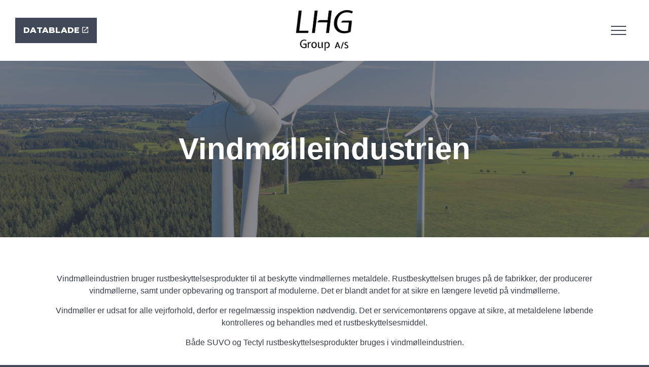

--- FILE ---
content_type: text/html; charset=utf-8
request_url: https://www.lhg-group.dk/brancher/industrien/vindmoelleindustrien/
body_size: 33099
content:
<!DOCTYPE html>
<html dir="ltr" class="no-js usn">
<head>
            <!-- Google Analytics -->
        <link rel="dns-prefetch" href="//www.google-analytics.com">

    <!-- Google Fonts -->
<link rel="dns-prefetch" href="//fonts.googleapis.com">
<link rel="dns-prefetch" href="//fonts.gstatic.com">
    
    <meta charset="utf-8">
    <meta name="viewport" content="width=device-width, initial-scale=1, shrink-to-fit=no, maximum-scale=2">
        <link rel="canonical" href="https://www.lhg-group.dk/brancher/industrien/vindmoelleindustrien/" />
    <title>Rust- og korrisionsbeskyttelse til vindm&#xF8;ller | LHG Group</title>
    <meta name="description" content="LHG Group er specialister i rustbeskyttelsesprodukter til vindm&#xF8;lleindustrien.">
            <link rel="alternate" href="https://www.lhg-group.dk/brancher/industrien/vindmoelleindustrien/" hreflang="da-dk" />
            <link rel="alternate" href="https://www.lhg-group.dk/industries/industry/wind-industry/" hreflang="en" />
    <meta name="twitter:card" content="summary_large_image" />
    <meta property="og:type" content="website">
    <meta property="og:title" content="Rust- og korrisionsbeskyttelse til vindm&#xF8;ller | LHG Group" />
    <meta property="og:image" content="https://www.lhg-group.dk/media/hpmad1ld/social-share-link.png" />
    <meta property="og:url" content="https://www.lhg-group.dk/brancher/industrien/vindmoelleindustrien/" />
    <meta property="og:description" content="LHG Group er specialister i rustbeskyttelsesprodukter til vindm&#xF8;lleindustrien." />
    <meta property="og:site_name" content="LHG Group" />
    <meta name="robots" content="index,follow">

        <link href="/sb/sitebuilder-ltr-css-bundle.css.v1" media="screen" rel="stylesheet" />
<link href="/sb/sitebuilder-css-bundle.css.v1" media="screen" rel="stylesheet" />
<link rel="stylesheet" href="/uSkinned/css/generated/df6b34b0-89dc-4092-afa5-b23ab50feab1.css?version=638828961853200000" media="screen" />
<link href="/sb/sitebuilder-css-small-bundle.css.v1" media="screen and (min-width:0) and (max-width:991px)" rel="stylesheet" />
<link href="/sb/sitebuilder-css-large-bundle.css.v1" media="screen and (min-width:992px)" rel="stylesheet" />
<link href="/sb/sitebuilder-css-prnt-bundle.css.v1" media="print" rel="stylesheet" />

            <link rel="shortcut icon" href="/media/rcobqdkl/favicon_lhg.jpg?width=32&amp;height=32" type="image/jpg">
        <link rel="apple-touch-icon" sizes="57x57" href="/media/rcobqdkl/favicon_lhg.jpg?width=57&amp;height=57">
        <link rel="apple-touch-icon" sizes="60x60" href="/media/rcobqdkl/favicon_lhg.jpg?width=60&amp;height=60">
        <link rel="apple-touch-icon" sizes="72x72" href="/media/rcobqdkl/favicon_lhg.jpg?width=72&amp;height=72">
        <link rel="apple-touch-icon" sizes="76x76" href="/media/rcobqdkl/favicon_lhg.jpg?width=76&amp;height=76">
        <link rel="apple-touch-icon" sizes="114x114" href="/media/rcobqdkl/favicon_lhg.jpg?width=114&amp;height=114">
        <link rel="apple-touch-icon" sizes="120x120" href="/media/rcobqdkl/favicon_lhg.jpg?width=120&amp;height=120">
        <link rel="apple-touch-icon" sizes="144x144" href="/media/rcobqdkl/favicon_lhg.jpg?width=144&amp;height=144">
        <link rel="apple-touch-icon" sizes="152x152" href="/media/rcobqdkl/favicon_lhg.jpg?width=152&amp;height=152">
        <link rel="apple-touch-icon" sizes="180x180" href="/media/rcobqdkl/favicon_lhg.jpg?width=180&amp;height=180">
        <link rel="icon" type="image/png" href="/media/rcobqdkl/favicon_lhg.jpg?width=16&amp;height=16" sizes="16x16">
        <link rel="icon" type="image/png" href="/media/rcobqdkl/favicon_lhg.jpg?width=32&amp;height=32" sizes="32x32">
        <link rel="icon" type="image/png" href="/media/rcobqdkl/favicon_lhg.jpg?width=96&amp;height=96" sizes="96x96">
        <link rel="icon" type="image/png" href="/media/rcobqdkl/favicon_lhg.jpg?width=192&amp;height=192" sizes="192x192">
        <meta name="msapplication-square70x70logo" content="/media/rcobqdkl/favicon_lhg.jpg?width=70&height=70" />
        <meta name="msapplication-square150x150logo" content="/media/rcobqdkl/favicon_lhg.jpg?width=150&height=150" />
        <meta name="msapplication-wide310x150logo" content="/media/rcobqdkl/favicon_lhg.jpg?width=310&height=150" />
        <meta name="msapplication-square310x310logo" content="/media/rcobqdkl/favicon_lhg.jpg?width=310&height=310" />

    
            <!-- Global site tag (gtag.js) - Google Analytics -->
        <script async src="https://www.googletagmanager.com/gtag/js?id=UA-19304678-4"></script>
        <script>
        window.dataLayer = window.dataLayer || [];
        function gtag() { dataLayer.push(arguments); }
        gtag('js', new Date());
        gtag('config', 'UA-19304678-4');
        </script>

</head>
<body 
    
 class="body-bg body-bg-solid header-03-lg header-04-sm hide_header-on-scroll-lg show_header-on-scroll-sm directional-icons-chevron   full-page            content-underline-link-hover     "

>


    

    <!-- Skip to content -->
    <a class="skip-to-content sr-only sr-only-focusable" href="#site-content">Skip to main content</a>
    <!--// Skip to content -->
    <!-- Site -->
    <div id="site">

        <!-- Header -->
            <header id="site-header" class="header-bg header-bg-solid">
        <div class="container-fluid">

            <div class="row">

                    <div id="logo" >
        <a href="https://lhg-group.dk/" title="LHG Group">
                    <picture>
                        <img src="/media/bd3f5mtw/lhg_sort_inkl-as.png" alt="">
                    </picture>
            <span>LHG Group</span>
        </a>
    </div>



                    <!-- Expand -->
                    <button id="burgerNavStyle" class="expand-header expand-3-bars expand-even-lines expand-active-cross" data-toggle="collapse" type="button" aria-expanded="false" aria-label="Expand Header Button">
                        <span>Menu</span>
                    </button>
                    <!--// Expand -->

                <!-- Main navigation -->
                        <nav aria-label="Main Navigation" class="main nav-dropdown navigation-dropdown-bg navigation-dropdown-bg-radial">
            <ul >
                        <li  class="has-child active">
                            <span><a href="https://lhg-group.dk/"  >Brancher</a></span>
            <ul >
                        <li  class="no-child ">
                            <span><a href="/brancher/autobranchen/"  >Autobranchen</a></span>
                        </li>
                        <li  class="has-child active">
                            <span><a href="/brancher/industrien/"  >Industrien</a></span>
            <ul >
                        <li  class="no-child active">
                            <span><a href="/brancher/industrien/vindmoelleindustrien/"  >Vindmølleindustrien</a></span>
                        </li>
            </ul>
                        </li>
            </ul>
                        </li>
                        <li  class="no-child ">
                            <span><a href="https://lhg-group.dk/udstyr/"  >Udstyr</a></span>
                        </li>
                        <li  class="no-child ">
                            <span><a href="https://lhg-group.dk/kompetencer-og-vidensdeling/"  >Kompetencer og vidensdeling</a></span>
                        </li>
                        <li  class="no-child ">
                            <span><a href="https://lhg-group.dk/artikler/"  >Artikler</a></span>
                        </li>
                        <li  class="has-child ">
                            <span><a href="https://lhg-group.dk/om-lhg-group/"  >Om LHG Group</a></span>
            <ul >
                        <li  class="no-child ">
                            <span><a href="https://lhg-group.dk/om-lhg-group/kontakt-os/"  >Kontakt os</a></span>
                        </li>
                        <li  class="no-child ">
                            <span><a href="https://lhg-group.dk/om-lhg-group/medarbejdere/"  >Medarbejdere</a></span>
                        </li>
            </ul>
                        </li>
            </ul>
        </nav>



                <!--// Main navigation -->
                <!-- Secondary navigation -->
                        <nav aria-label="Secondary Navigation" class="secondary nav-dropdown navigation-dropdown-bg navigation-dropdown-bg-radial">
            <ul>
                            <li><span><a href="https://lhg-group.dk/sitemap/"  >Sitemap</a></span></li>

                        <li class="language-selector dropdown">
                            <a href="#" class="dropdown-toggle" id="languageDropdown" data-toggle="dropdown" aria-haspopup="true" aria-expanded="false">
<img class="lazyload" src="/media/calii1us/dk.svg" alt=""><span>Dansk</span>
                            </a>
                            <div class="dropdown-menu dropdown-menu-right" aria-labelledby="languageDropdown">
                                        <a class="dropdown-item" href="https://lhg-group.dk/en"  >
<img class="lazyload" src="/media/a33pcdzz/gb.svg" alt=""><span>English</span>
                                        </a>
                            </div>
                        </li>
            </ul>
        </nav>

                <!--// Secondary navigation -->
                <!-- CTA Links -->
                        <nav aria-label="Call To Action Navigation" class="cta-links">
                    <a class="btn  c1-btn-bg c1-btn-bg-solid c1-btn-bg-hover-solid c1-btn-text c1-btn-borders" href="https://lhg-group.dk/produkter/" target="_blank" rel="noreferrer noopener"  title="Link will open in a new window/tab" >
                        <span></span>
                        Datablade<i class="icon usn_ion-md-open after"></i>
                    </a>
        </nav>

                <!--// CTA Links -->
                <!-- Site search -->
                        <div class="form site-search-form site-search" aria-label="Site Search">
            <form role="search" action="https://lhg-group.dk/search/" method="get" name="searchForm">
                <fieldset>
                    <div class="form-group">
                        <label class="control-label d-none" for="search_field">Search the site</label>
                        <input type="text" class="form-control" name="search_field" aria-label="Search the site" placeholder="Search the site" value="">
                    </div>
                    <button type="submit" role="button" aria-label="Search" class="btn base-btn-bg base-btn-bg-solid base-btn-bg-hover-solid base-btn-text base-btn-borders btn-search">
                        <span></span>
                        <i class="icon usn_ion-ios-search"></i>
                    </button>
                </fieldset>
            </form>
            <button class="expand-search" data-toggle="collapse" type="button" aria-expanded="false" aria-label="Expand Site Search Button">
                <em>Expand Search</em>
                <i class="icon usn_ion-ios-search search-icon"></i>
                <i class="icon usn_ion-md-close close-icon"></i>
            </button>
        </div>

                <!--// Site search -->


            </div>

        </div>
    </header>


        <!--// Header -->
        <!-- Content -->
        <main id="site-content">

            
            





    <section class="content component usn_cmp_banner base-bg base-bg-solid  " >  

        <div class="component-inner">


                                <div class="item item_overlay item_medium-banner  c3-bg c3-bg-solid ">

                            <!-- IMAGE -->
                            <div class="image lazyload background-image "  style="background-image:url('/media/zthnjp4z/vindmoeller_overlay.png?width=300&height=140&rnd=132938919034000000')"  data-bgset="/media/zthnjp4z/vindmoeller_overlay.png?width=1500&height=700&rnd=132938919034000000 1x, /media/zthnjp4z/vindmoeller_overlay.png?width=3000&height=1400&rnd=132938919034000000 2x" data-sizes="auto"  >

                            </div>
                            <!--// IMAGE -->

                            <div class="inner">
                                <div class="container">
                                    <!-- ROW -->
                                    <div class="row text-center justify-content-center info_align-middle">

                                        <div class="info col">
                                            <div class="d-table">

                                                <div class="d-table-cell">

                                                    <h1 class="heading  c3-heading "  data-os-animation="fadeIn" data-os-animation-delay="0s" data-os-animation-duration="1,2s" >Vindmølleindustrien</h1>

                                                </div>
                                            </div>
                                        </div>
                                    </div>
                                    <!--// ROW -->
                                </div>
                            </div>
                    </div>



        </div>
    </section>
    <section class="content component usn_cmp_text base-bg base-bg-solid  " >  

        <div class="component-inner">
                    <div class="container">



                <div class="info ">

        

        <div class="text base-text " data-os-animation="fadeIn" data-os-animation-delay="0s">
            <p style="text-align: center;">Vindmølleindustrien bruger rustbeskyttelsesprodukter til at beskytte vindmøllernes metaldele. Rustbeskyttelsen bruges på de fabrikker, der producerer vindmøllerne, samt under opbevaring og transport af modulerne. Det er blandt andet for at sikre en længere levetid på vindmøllerne.</p>
<p style="text-align: center;">Vindmøller er udsat for alle vejrforhold, derfor er regelmæssig inspektion nødvendig. Det er servicemontørens opgave at sikre, at metaldelene løbende kontrolleres og behandles med et rustbeskyttelsesmiddel.</p>
<p style="text-align: center;">Både SUVO og Tectyl rustbeskyttelsesprodukter bruges i vindmølleindustrien.</p>
        </div>


    </div>




                    </div>
        </div>
    </section>
    <section class="content component usn_cmp_splitcomponent base-bg base-bg-solid  " >  

        <div class="component-inner">
                    <div class="container">


                    <div class="component-main row justify-content-between align-items-center">

                    <div class="item item_block usn_cmp_text align-self-center col-xl-6 col-md-6 order-md-1 order-1 col-12   " data-os-animation="fadeIn" data-os-animation-delay="0s" data-os-animation-duration="1,2s">
                        

                            <div class="info text-left">

        <h2 class="heading  base-heading "  data-os-animation="fadeIn" data-os-animation-delay="0s" data-os-animation-duration="1,2s" >Bæredygtig rustbeskyttelse til vindmøller</h2>

        <div class="text base-text " data-os-animation="fadeIn" data-os-animation-delay="0s">
            <p>Et samarbejde mellem den danske vindmøllegigant Vestas og LHG Group A/S om udvikling af specielle rustbeskyttelsesprodukter til vindmølleindustrien har betydet, at SUVO-produkterne nu anvendes globalt i Vestas interne organisation og hos Vestas underleverandører.<br /><br />Siden 2012 har LHG Group A/S i tæt samarbejde med <a href="https://www.grenewis.com/">Grene Wind Industry Suppliers A/S</a> arbejdet målrettet og succesfuldt på at udbrede det grønne miljøvenlige SUVO Non Nafta Antirust produkt til flere af verdens vindmølleproducenter samt underleverandører til den fremstormende industri. SUVO Non Nafta produktet anvendes foruden i Europa bl.a. også i Kina, Indien, Sydamerika og vil i de kommende år blive lanceret i USA og andre lande hvor vindmølleteknologien vinder frem. Læs mere om<span> </span><a href="https://www.grenewis.com/produkter/rustbeskyttelse/">Grene W.I.S og rustbeskyttelse i vindmøllebranchen her. </a></p>
        </div>

            <p class="link " data-os-animation="fadeIn" data-os-animation-delay="0s" data-os-animation-duration="1,2s">
                        <a class="btn  c1-btn-bg c1-btn-bg-solid c1-btn-bg-hover-solid c1-btn-text c1-btn-borders" href="https://www.grenewis.com/kontakt/" target="_blank" rel="noreferrer noopener"  title="Link will open in a new window/tab" >
                            <span></span>
                            Kontakt GreneWIS<i class="icon usn_ion-md-open after"></i>
                        </a>
            </p>

    </div>

                        

                    </div>

                    <div class="item item_block usn_cmp_text align-self-center col-xl-6 col-md-6 order-md-2 order-2 col-12   " data-os-animation="fadeIn" data-os-animation-delay="0s" data-os-animation-duration="1,2s">
                        

                            <div class="info text-center">

        

        <div class="text base-text " data-os-animation="fadeIn" data-os-animation-delay="0s">
            <p><a href="http://www.grenewis.com"><img src="/media/f5hfg3yv/grenewis-logo-groen.png?rmode=max&amp;width=390&amp;height=67" alt="" width="390" height="67"></a></p>
        </div>


    </div>

                        

                    </div>

        </div>



                    </div>
        </div>
    </section>
    <section class="content component usn_cmp_text base-bg base-bg-solid  " >  

        <div class="component-inner">
                    <div class="container">



                <div class="info ">

        

        <div class="text base-text " data-os-animation="fadeIn" data-os-animation-delay="0s">
            <h2 style="text-align: center;">Relevante artikler</h2>
        </div>


    </div>




                    </div>
        </div>
    </section>
    <section class="content component usn_cmp_reusablecomponents base-bg base-bg-solid  " >  

        <div class="component-inner">
                    <div class="container">


                        <div class="" data-os-animation="fadeIn" data-os-animation-delay="0s" data-os-animation-duration="1,2s">

    <section class="content component usn_cmp_pods base-bg base-bg-solid  " >  

        <div class="component-inner">
                    <div class="container">



                    <div class="component-main row listing  listing_basic-grid listing-pods " >
    <div class="item   items-3 col-12 item_text-boxed item_overlay usn_pod_textimage text-left  " data-os-animation="fadeIn" data-os-animation-delay="0s" data-os-animation-duration="1,2s">
            <div class="inner  c3-bg c3-bg-solid ">
                    <a href="/artikler/dansk-rustbeskyttelse-skal-med-vinden-ud-i-verden/"  >
                    <div class="image c3-bg c3-bg-solid ">
                                    <picture>
                <img class="lazyload " src="/media/ahzf0vi1/mads_raahede_januar-2017-mejls-foto-1.jpg?rxy=0.6035375323554789,0.3085200349693759&amp;width=160&amp;height=120&amp;rnd=133051166459900000" width="800" height="600" data-srcset="/media/ahzf0vi1/mads_raahede_januar-2017-mejls-foto-1.jpg?rxy=0.6035375323554789,0.3085200349693759&amp;width=800&amp;height=600&amp;rnd=133051166459900000 1x, /media/ahzf0vi1/mads_raahede_januar-2017-mejls-foto-1.jpg?rxy=0.6035375323554789,0.3085200349693759&amp;width=1600&amp;height=1200&amp;rnd=133051166459900000 2x" alt="">
            </picture>


                    </div>
                    <div class="info align-self-end">

                        <p class="heading  c3-heading " >Dansk rustbeskyttelse skal med vinden ud i verden</p>


                                <p class="link">
                                    <span class="btn  base-btn-bg base-btn-bg-solid base-btn-bg-hover-solid base-btn-text base-btn-borders">
                                        <span></span>
                                        Læs mere
                                    </span>
                                </p>
                    </div>
                </a>
            </div>
    </div>
    <div class="item   items-3 col-12 item_text-boxed item_overlay usn_pod_textimage text-left  " data-os-animation="fadeIn" data-os-animation-delay="0s" data-os-animation-duration="1,2s">
            <div class="inner  c3-bg c3-bg-solid ">
                    <a href="/artikler/partner-har-styrken-og-netvaerket/"  >
                    <div class="image c3-bg c3-bg-solid ">
                                    <picture>
                <img class="lazyload " src="/media/j4tmbuxb/christian_grene.jpg?rxy=0.3110726319730438,0.4561252122851315&amp;width=160&amp;height=120&amp;rnd=133100545169200000" width="800" height="600" data-srcset="/media/j4tmbuxb/christian_grene.jpg?rxy=0.3110726319730438,0.4561252122851315&amp;width=800&amp;height=600&amp;rnd=133100545169200000 1x, /media/j4tmbuxb/christian_grene.jpg?rxy=0.3110726319730438,0.4561252122851315&amp;width=1600&amp;height=1200&amp;rnd=133100545169200000 2x" alt="">
            </picture>


                    </div>
                    <div class="info align-self-end">

                        <p class="heading  c3-heading " >Partner har styrken og netværket</p>


                                <p class="link">
                                    <span class="btn  base-btn-bg base-btn-bg-solid base-btn-bg-hover-solid base-btn-text base-btn-borders">
                                        <span></span>
                                        Læs mere
                                    </span>
                                </p>
                    </div>
                </a>
            </div>
    </div>
        </div>




                    </div>
        </div>
    </section>
            </div>



                    </div>
        </div>
    </section>












            

        </main>
        <!--// Content -->
        <!-- Footer -->
                    <footer id="site-footer" class="footer-bg footer-bg-solid">

                <!-- Breadcrumb -->
                        <section class="breadcrumb-trail">
            <div class="container">
                <nav aria-label="Breadcrumb Navigation">
                    <ol class="breadcrumb" itemscope itemtype="http://schema.org/BreadcrumbList">
                                    <li class="breadcrumb-item" itemprop="itemListElement" itemscope itemtype="http://schema.org/ListItem"><a href="https://lhg-group.dk/" itemtype="http://schema.org/Thing" itemprop="item"><span itemprop="name"><i class="icon before"></i>Forside</span></a><meta itemprop="position" content="1" /></li>
                                    <li class="breadcrumb-item" itemprop="itemListElement" itemscope itemtype="http://schema.org/ListItem"><a href="/brancher/" itemtype="http://schema.org/Thing" itemprop="item"><span itemprop="name"><i class="icon before"></i>Brancher</span></a><meta itemprop="position" content="2" /></li>
                                    <li class="breadcrumb-item" itemprop="itemListElement" itemscope itemtype="http://schema.org/ListItem"><a href="/brancher/industrien/" itemtype="http://schema.org/Thing" itemprop="item"><span itemprop="name"><i class="icon before"></i>Industrien</span></a><meta itemprop="position" content="3" /></li>

                                <li itemprop="itemListElement" itemscope itemtype="http://schema.org/ListItem" class="breadcrumb-item active" aria-current="page"><span itemprop="name"><i class="icon before"></i>Vindmølleindustrien</span><meta itemprop="position" content="4" /></li>
                    </ol>
                </nav>
            </div>
        </section>

                <!--// Breadcrumb -->

                <div class="container">

                        <!-- Row -->
                        <div class="row listing">

    <div class="item  footer-item   col-lg-3 col-md-5 col-12 col  item_text-below usn_pod_textimage textAlignmentLeft  " data-os-animation="fadeIn" data-os-animation-delay="0s" data-os-animation-duration="0,9s">
            <div class="inner   ">
                    <div class="info ">

                        <p class="heading sm footer-heading " >LHG Group A/S</p>

                            <div class="text footer-text">
                                <p>Nybodalen 1 - 3<br />7500 Holstebro </p>
<p>Tlf. <a href="callto:97412077">97 41 20 77</a><br /><a href="mailto:lhg@lhg-group.dk">lhg@lhg-group.dk</a></p>
                            </div>

                    </div>
            </div>
    </div>
                                        <div class="item footer-item usn_pod_searchlinks offset-lg-1 offset-md-1 col-lg-4 col-md-6 col-12 col ">
                                                <div class="inner">
                                                    <p class="heading sm footer-heading "  data-os-animation="fadeInUp" data-os-animation-delay="0s" data-os-animation-duration="1,0s" >Søg på siden</p>            <!-- Site search -->
            <div class="site-search " data-os-animation="fadeInUp" data-os-animation-delay="0s" data-os-animation-duration="1,0s">
                <form role="search" action="https://lhg-group.dk/search/" method="get" name="searchForm">
                    <fieldset>
                        <div class="form-group">
                            <label class="control-label d-none" for="search_field">Search the site</label>
                            <input type="text" class="form-control" name="search_field" aria-label="Search the site" placeholder="Search the site" value="">
                        </div>
                        <button type="submit" role="button" aria-label="Search" class="btn base-btn-bg base-btn-bg-hover base-btn-text base-btn-borders btn-search">
                            <span></span>
                            <i class="icon usn_ion-ios-search"></i>
                        </button>
                    </fieldset>
                </form>
            </div>
            <!--// Site search -->
        <!-- Quick Links -->
        <nav aria-label="Quick Link Navigation" class="quick-links " data-os-animation="fadeInUp" data-os-animation-delay="0s" data-os-animation-duration="1,0s">

            <ul>
                        <li><span><a href="/brancher/autobranchen/"  >Autobranchen</a></span></li>
                        <li><span><a href="https://lhg-group.dk/udstyr/"  >Udstyr</a></span></li>
                        <li><span><a href="https://lhg-group.dk/om-lhg-group/medarbejdere/"  >Medarbejdere</a></span></li>
            </ul>
        </nav>
        <!--// Quick Links -->

                                                </div>
                                        </div>
                                        <div class="item footer-item usn_pod_datalist offset-lg-1  col-lg-3 col-md-6 col-12 col ">
                                                <div class="inner">
                                                            <div class="component-main row listing listing_data-list   " data-os-animation="fadeIn" data-os-animation-delay="0s" data-os-animation-duration="1,0s">

                <div class="col-12 list-title">
                    <p class="heading sm footer-heading " >Åbningstider</p>
                </div>

                    <!-- Item -->
                    <div class="item items-1 item_data-list col-12  " data-os-animation="fadeIn" data-os-animation-delay="0s" data-os-animation-duration="1,0s">
                        <p class="title footer-heading">
                            <span class="text-left">Man — Tors</span>
                                <span class="text-right">07:30 - 16:00</span>
                        </p>
                    </div>
                    <!--// Item -->
                    <!-- Item -->
                    <div class="item items-1 item_data-list col-12  " data-os-animation="fadeIn" data-os-animation-delay="0s" data-os-animation-duration="1,0s">
                        <p class="title footer-heading">
                            <span class="text-left">Fredag</span>
                                <span class="text-right">07:30 - 13:00</span>
                        </p>
                    </div>
                    <!--// Item -->
        </div>

                                                </div>
                                        </div>
                                        <div class="item footer-item usn_pod_sociallinks   col-lg-12 col-md-6 col-12 col pt-xl-4 pt-lg-4">
                                                <div class="inner">
                                                    <p class="heading sm footer-heading "  data-os-animation="fadeInDown" data-os-animation-delay="0s" data-os-animation-duration="1,0s" >Følg os</p>        <nav class="social " data-os-animation="fadeInDown" data-os-animation-delay="0s" data-os-animation-duration="1,0s">

            <ul>
                        <li>
                            <span>
                                <a href="https://www.linkedin.com/company/lhg-group-a-s/#" target="_blank" rel="noreferrer noopener"  title="Link will open in a new window/tab" >
                                            <picture>
                                                <img class="lazyload" src="/media/e04pcfcy/linkedin.png?height=16" data-srcset="/media/e04pcfcy/linkedin.png?height=80 1x, /media/e04pcfcy/linkedin.png?height=160 2x" alt="">
                                            </picture>
                                </a>
                            </span>
                        </li>
            </ul>
        </nav>

                                                </div>
                                        </div>

                        </div>
                        <!--// Row -->
                    <!-- Row -->
                    <div class="row">

                        <div class="col">
                            <nav aria-label="Footer Navigation" class="footer-navigation">
                                <ul>
                                    <li><div>&copy; 2026 LHG Group A/S </div></li>
                                                    <li><span><a href="https://lhg-group.dk/cookie-og-privatlivspolitik/"  >Cookie- og privatlivspolitik</a></span></li>
                <li><span><a href="https://lhg-group.dk/sitemap/"  >Sitemap</a></span></li>

                                    <li class="site-credit">
                                        <div>Made with </div>
                                        <span><a target="_blank" rel="noopener" title="Link will open in a new window/tab" href="http://www.uskinned.net">uSkinned</a></span>
                                    </li>
                                </ul>
                            </nav>
                        </div>

                    </div>
                    <!--// Row -->

                            <!-- Back to top -->
        <div class="usn_back-to-top position-right" id="backToTop">
            <a role="button" aria-label="Back to top" class="btn base-btn-bg base-btn-bg base-btn-bg-solid base-btn-bg-hover-solid base-btn-text base-btn-borders btn-back-to-top" href="#top" onclick="$('html,body').animate({scrollTop:0},'slow');return false;">
                <span></span>
                <i class="icon"></i><span class="d-none">Back to top</span>
            </a>
        </div>
        <!--// Back to top -->


                </div>
            </footer>

        <!--// Footer -->

    </div>
    <!--// Site -->

    
    <script src="/sb/sitebuilder-js-bundle.js.v1" type="text/javascript"></script>


<!-- CSS VARS Ponyfill -->
<script>cssVars({ onlyLegacy: true });</script>


    
    

    

</body>
<!--
    ____        _ ____              _ __  __             _____ __   _                      __
   / __ )__  __(_) / /_   _      __(_) /_/ /_     __  __/ ___// /__(_)___  ____  ___  ____/ /
  / __  / / / / / / __/  | | /| / / / __/ __ \   / / / /\__ \/ //_/ / __ \/ __ \/ _ \/ __  /
 / /_/ / /_/ / / / /_    | |/ |/ / / /_/ / / /  / /_/ /___/ / ,< / / / / / / / /  __/ /_/ /
/_____/\__,_/_/_/\__/    |__/|__/_/\__/_/ /_/   \__,_//____/_/|_/_/_/ /_/_/ /_/\___/\__,_/

Find out more at uSkinned.net

-->
</html>
